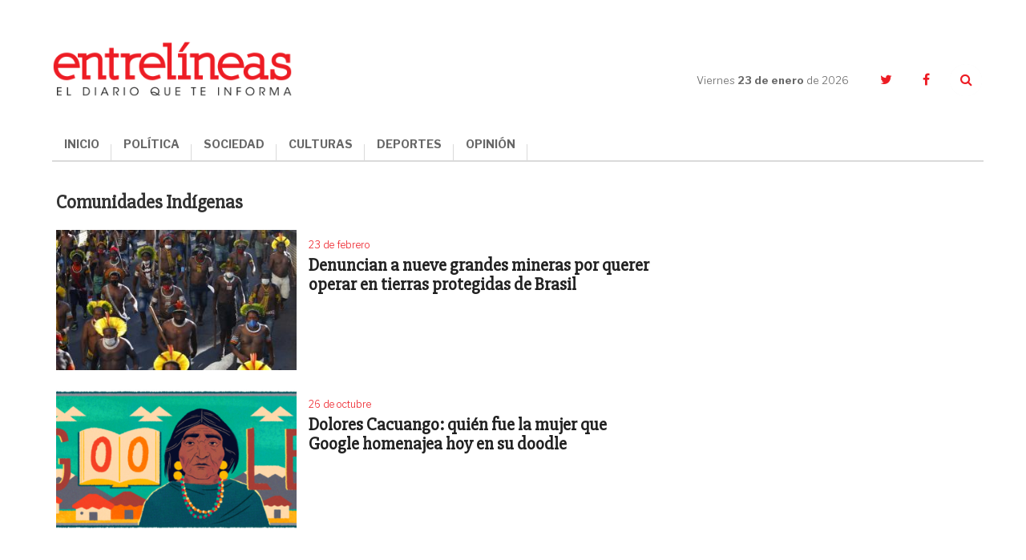

--- FILE ---
content_type: text/html; charset=UTF-8
request_url: https://www.entrelineas.info/etiqueta/comunidades%20ind%C3%ADgenas
body_size: 5053
content:
<!doctype html>
<html lang="es">
  <head>
    <meta charset="utf-8">

    <title>Artículos relacionados con Comunidades Indígenas | Entrelíneas.info</title>
    <meta name="description" content="El diario que te informa" />
    <meta name="keywords" content="noticias,partido de la costa,buenos aires,argentina,política,economía,sociedad,espectáculos,deportes,opinión" />
    <meta name="viewport" content="width=device-width,minimum-scale=1,initial-scale=1">

    <link rel="stylesheet" href="/creatos/public/css/main.css">
    <link rel="icon" type="image/x-icon" href="/favicon.ico" />
    <link rel="shortcut icon" href="/favicon.ico">

    <meta name="apple-mobile-web-app-title" content="Entrelíneas.info">
    <meta name="application-name" content="Entrelíneas.info">

    <meta name="apple-mobile-web-app-capable" content="yes">
    <meta name="mobile-web-app-capable" content="yes">

    <meta name="apple-mobile-web-app-status-bar-style" content="#b50b0b">
    <meta name="theme-color" content="#b50b0b">
    <meta name="msapplication-TileColor" content="#b50b0b">

    <script type='text/javascript' src='//platform-api.sharethis.com/js/sharethis.js#property=5b65be92f3815e0011ed263a&product=inline-share-buttons' async='async'></script>
    
    <!-- Google tag (gtag.js) -->
    <script async src="https://www.googletagmanager.com/gtag/js?id=G-JN1691MTZD"></script>
    <script>
      window.dataLayer = window.dataLayer || [];
      function gtag(){dataLayer.push(arguments);}
      gtag('js', new Date());

      gtag('config', 'G-JN1691MTZD');
    </script>

    <!-- Google Admanager -->
    <script async='async' src='https://www.googletagservices.com/tag/js/gpt.js'></script>
    <script>
      var googletag = googletag || {};
      googletag.cmd = googletag.cmd || [];
    </script>
    

    <!-- Google Adsense -->
    <script async src="//pagead2.googlesyndication.com/pagead/js/adsbygoogle.js"></script>
    <script>
      (adsbygoogle = window.adsbygoogle || []).push({
        google_ad_client: "ca-pub-6937631305090445",
        enable_page_level_ads: true
      });
    </script>
    
          </head>
  <body>
        

<!--[if lt IE 11]><p class='browsehappy'>Estás utilizando una <strong>navegador demasiado antiguo</strong>. Por favor <a href='http://browsehappy.com/'>actualiza tu navegador </a> para mejorar tu experiencia.</p><![endif]--><svg style="height:0;width:0;position:absolute;"><symbol viewBox="0 0 162.4 66.7" id="logo"><g><path d="M120.5,35.9c-8.5,0-15.1,6.3-15.1,15.5c0,9.3,6.3,15.4,15.1,15.4c8.5,0,15.1-6.2,15.1-15.5 C135.6,41.9,129.3,35.9,120.5,35.9z M120.7,63c-4.7,0-7.3-3.6-7.3-11.8c0-8.1,2.3-11.8,7-11.8c4.7,0,7.3,3.7,7.3,11.8 C127.7,59.4,125.4,63,120.7,63z"/><path d="M152.3,48c-4.4-1.1-7.7-1.7-7.7-4.7c0-2,1.6-3.8,4.6-3.8c3.8,0,6,2,7.9,6.8h3.9V35.9H157l-0.9,3.2 c-1.5-2.1-4.3-3.3-7.5-3.3c-5.7,0-10.3,3.9-10.3,9.3c0,6.6,5.5,8.2,10.3,9.4c4.5,1.1,7.5,1.8,7.5,4.5c0,2.3-1.8,3.9-5,3.9 c-4.7,0-7.2-2.3-9.1-7.3H138v10.9h3.9l1.1-3.5c1.7,2.1,4.9,3.6,8.5,3.6c6.4,0,10.8-4,10.8-9.6C162.3,50.7,157,49.2,152.3,48z"/><path d="M76.7,62.7c-0.7,0-1.1-0.2-1.1-1.3v-9.5c0-4.3-2.2-7.3-8.5-7.3c-5.1,0-9.9,1.8-9.9,5.7c0,1.7,1.1,3.1,3.4,3.1 c1.8,0,3.2-1.2,3.2-2.8c0-1-0.4-1.8-1.1-2.3c0.8-0.4,1.8-0.5,2.7-0.5c2.6,0,3.8,1,3.8,3.7v1.8c0,0.5-0.2,0.6-2.7,0.9 c-5.1,0.7-7.3,1.6-8.7,3c-0.9,0.9-1.5,2.2-1.5,3.6c0,3.4,2.7,5.5,6.4,5.5c3.1,0,5.6-1.3,6.9-4.4h0.2c0.4,3.1,2.4,4.4,4.9,4.4 c3,0,4.7-1.6,5.5-5l-2.2-0.7C77.7,62.2,77.2,62.7,76.7,62.7z M69.2,58c0,2.7-1.4,4.6-3.4,4.6c-2,0-2.8-1.3-2.8-2.7c0-2,1-3,4.2-3.6 c1.1-0.2,1.6-0.3,2-0.4V58z"/><path d="M16.1,62.5C11,62.5,8,59.1,8,51c0-8.4,3-11.5,7.2-11.5c3.7,0,6.2,2.7,8,8.1h4.4V35.9h-4l-0.9,3.4c-1.8-2.2-4.6-3.5-8.4-3.5 C6.5,35.9,0,42.3,0,51.5c0,9.1,5.9,15.2,15.1,15.2c8,0,12.3-4.9,13.1-12.5h-4.3C23.1,59.1,20.5,62.5,16.1,62.5z"/><path d="M101.6,35.1h-9.7v3.8h3.2v9.2c-1.3-2.1-3.3-3.6-6.3-3.6c-2.2,0-4.1,0.8-5.5,2.2c-1.9,1.9-3,5.1-3,8.8 c0,3.6,0.9,6.7,2.9,8.6c1.3,1.3,3.1,2.2,5.4,2.2c3.4,0,5.7-1.9,7-4.8V66h9.1v-3.7h-3V35.1z M91.3,62.6c-2.6,0-4-2.4-4-6.9 c0-4.6,1.3-7.2,4-7.2c3,0,4.2,3.1,4.2,7C95.5,59.6,93.9,62.6,91.3,62.6z"/><path d="M52.4,52c0-4.3-1.9-7.4-6.4-7.4c-3.4,0-5.6,2-7.2,5.1V35.1h-9.6v3.8h3v23.3h-3V66h11.9v-3.7h-2.3v-8.2c0-3,1.9-5.1,4-5.1 c0.9,0,1.6,0.3,2.1,0.7c0.7,0.7,0.9,1.8,0.9,3.2v9.4h-2.4V66h11.9v-3.7h-3V52z"/><path d="M117.3,33.5c6.4,0,11.3-4.6,11.3-11c0-6.4-4.7-10.8-11.3-10.8c-6.5,0-11.4,4.6-11.4,11C106,29.1,110.6,33.5,117.3,33.5z M117.1,14.6c2.9,0,4.3,2.2,4.3,7.9c0,5.6-1.2,7.9-4,7.9s-4.3-2.2-4.3-7.9C113.1,16.9,114.3,14.6,117.1,14.6z"/><path d="M145.4,29.1h-4.2v-8.9h3.7c3.3,0,4.1,1.3,4.1,4.6l0,1.5c0,4.9,2.1,7.3,6.7,7.3c4,0,5.8-2.7,6.7-6.2l-2.6-0.8 c-0.6,2-1.2,2.6-1.8,2.6c-0.9,0-1.3-0.4-1.4-2.4l-0.1-1.7c-0.1-3.5-2-6-7.6-6.5v-0.3c6.9-0.8,9.1-3.7,9.1-7.2c0-3.7-3-7.5-11.9-7.5 H130v3.9h4v21.6h-4V33h15.5V29.1z M141.3,7.3h4c3.8,0,4.9,1.5,4.9,4.5c0,3.4-1.5,4.7-5,4.7h-3.9V7.3z"/><path d="M49.6,33.5c5.9,0,8.8-2.9,9.6-7.2h-3.5c-0.9,2.6-2.5,3.7-5,3.7c-3.3,0-5.3-1.6-5.5-6.5h14.3c0.3-6.8-3-11.8-10.1-11.8 c-6.3,0-11,4.8-11,11.1C38.4,29.2,42.6,33.5,49.6,33.5z M49.3,14.6c2.4,0,3.6,1.7,3.8,5.9h-7.8C45.5,16.1,46.9,14.6,49.3,14.6z"/><path d="M36,16.3C36,6.5,29.7,0,16.3,0H1.5v4.4H6v24.3H1.5V33h15.1C29.9,33,36,26,36,16.3z M14.2,4.3h2.5c7.5,0,10.4,3.4,10.4,12.1 c0,9.2-2.8,12.4-10,12.4h-2.9V4.3z"/><path d="M94.5,33.5c5.3,0,8.4-3.1,9.4-7.6h-3.5c-0.9,2.4-2.5,3.8-4.9,3.8c-3.5,0-5.3-2.9-5.3-7.2c0-4.8,2.2-7.6,5.1-7.6 c1.7,0,2.8,0.6,3.4,1.4c-0.9,0.4-1.9,1.4-1.9,2.8c0,1.7,1.2,3.2,3.4,3.2c2.3,0,3.6-1.6,3.6-3.8c0-3.2-3.1-6.8-9.1-6.8 c-6.8,0-11.5,4.6-11.5,11.3C83.2,29.2,87.4,33.5,94.5,33.5z"/><path d="M66.3,30.6c1.3,1.5,3.5,2.9,6.8,2.9c5.1,0,7.9-3.3,7.9-6.9c0-4.2-3.1-5.6-7.6-6.8c-4-1-5.2-1.6-5.2-3.1c0-1.2,0.9-2,2.6-2 c2.2,0,4.4,1.7,6,4.2h3.4v-7.2h-3.5l-0.7,2.5c-1.3-1.6-3.3-2.6-6-2.6c-4.7,0-7.6,3.1-7.6,6.8c0,3.8,2.5,5.4,7.5,6.7 c4.2,1.1,5.3,1.7,5.3,3.3c0,1.3-0.8,2.1-2.7,2.1c-2.5,0-5.1-1.9-6.9-4.7h-3.4v7.7h3.4L66.3,30.6z"/></g></symbol></svg><header class="header"><div class="container header__container"><div class="header__logo"><a href="/"><img src="/creatos/public/images/logo.png"></a></div><div class="header__hamburguer"><span></span><span></span><span></span></div><nav class="header__nav"><ul class="header__menu"><li><a href="/">INICIO</a></li><li><a class="dropdown-item" href="/categoria/1065/politica">POLÍTICA</a></li><li><a class="dropdown-item" href="/categoria/1066/sociedad">SOCIEDAD</a></li><li><a class="dropdown-item" href="/categoria/1069/culturas">CULTURAS</a></li><li><a class="dropdown-item" href="/categoria/1067/deportes">DEPORTES</a></li><li><a class="dropdown-item" href="/categoria/1076/opinion">OPINIÓN</a></li></ul></nav><div class="header__side"><div class="header__date">Viernes <strong>23 de enero </strong>de 2026</div><ul class="header__social"><li><a href="https://twitter.com/Entrelineasinfo" target="_blank"><i class="fa fa-twitter"></i></a></li><li><a href="https://www.facebook.com/Entrelineas.info/" target="_blank"><i class="fa fa-facebook"></i></a></li><li><a href="#" class="header__search__trigger"><i class="fa fa-search"></i></a><form class="header__search" action="/busqueda" method="GET"><input name="termino" type="text" class="header__search__input"><a class="header__search__close"><i class="fa fa-times"></i></a><button type="submit" class="header__search__submit"><i class="fa fa-search"></i></button></form></li></ul></div></div></header><main class="seccion"><section class="seccion__block"><div class="container"><div class="row"><div class="col-xs-24 col-md-16 seccion__main"><h3>Comunidades Indígenas</h3><div class="_divider--tp"></div><div class="row"><div class="col-xs-24" id="items_container"><article class="article article--picleft"><div class="article__img"><a href="/articulo/1065/34699/denuncian-a-nueve-grandes-mineras-por-querer-operar-en-tierras-protegidas-de-brasil"><img src="https://www.entrelineas.info/media/cache/pub_news_list_a/media/i/c5e8bf55308daad6bf4b2c5f10e443a4b7bf0809.jpeg" alt="Imagen de Denuncian a nueve grandes mineras por querer operar en tierras protegidas de Brasil"></a></div><div class="article__data"><div class="article__heading"><div class="article__date">23 de febrero</div></div><a href="/articulo/1065/34699/denuncian-a-nueve-grandes-mineras-por-querer-operar-en-tierras-protegidas-de-brasil"><h3 class="article__title">Denuncian a nueve grandes mineras por querer operar en tierras protegidas de Brasil</h3></a><!--<p class="article__summary">Nueve mineras gigantes, entre ellas la brasileña Vale, la británica Anglo American y la canadiense Belo Sun, presentaron solicitudes de autorización para explotar reservas indígenas en Brasil a pesar de que actualmente es ilegal</p>--></div></article><article class="article article--picleft"><div class="article__img"><a href="/articulo/1069/29164/dolores-cacuango-quien-fue-la-mujer-que-google-homenajea-hoy-en-su-doodle"><img src="https://www.entrelineas.info/media/cache/pub_news_list_a/media/i/59aac4e83e21c70125d6d1f2a821144513bfc4e4.png" alt="Imagen de Dolores Cacuango: quién fue la mujer que Google homenajea hoy en su doodle"></a></div><div class="article__data"><div class="article__heading"><div class="article__date">26 de octubre</div></div><a href="/articulo/1069/29164/dolores-cacuango-quien-fue-la-mujer-que-google-homenajea-hoy-en-su-doodle"><h3 class="article__title">Dolores Cacuango: quién fue la mujer que Google homenajea hoy en su doodle</h3></a><!--<p class="article__summary">Nació un 26 de octubre, hace 139 años. La líder indígena ecuatoriana que luchó por la educación y la tierra reivindicó en pleno siglo XX la identidad y los derechos de la población indígena, reclamó la enseñanza del quechua y fundó las primeras escuelas bilingües en Ecuador. La historia.</p>--></div></article></div></div></div></div></div></section></main>

<footer class="footer"><div class="container footer__container"><div class="row"><div class="col-xs-24 col-sm-12 col-md-8 footer__left"><ul class="footer__menu"><li><a href="/categoria/1065/politica">Política</a></li><li><a href="/categoria/1066/sociedad">Sociedad</a></li><li><a href="/categoria/1069/culturas">Culturas</a></li><li><a href="/categoria/1067/deportes">Deportes</a></li><li><a href="/categoria/1076/opinion">Opinión</a></li><li><a href="/editorial">La Editorial</a></li><li><a href="/contacto">Contacto</a></li></ul></div><div class="col-xs-24 col-sm-12 col-md-16 footer__right"><div class="footer__cities"><ul class="footer__cities__list"><li><a href="/etiqueta/dolores">Dolores</a></li><li><a href="/etiqueta/tordillo">Tordillo</a></li><li><a href="/etiqueta/general%20guido">General Guido</a></li><li><a href="/etiqueta/la%20costa">La Costa</a></li><li><a href="/etiqueta/pinamar">Pinamar</a></li><li><a href="/etiqueta/villa%20gesell">Villa Gesell</a></li><li><a href="/etiqueta/castelli">Castelli</a></li><li><a href="/etiqueta/lezama">Lezama</a></li><li><a href="/etiqueta/chascom%C3%BAs">Chascomús</a></li><li><a href="/etiqueta/general%20lavalle">General Lavalle</a></li><li><a href="/etiqueta/general%20madariaga">General Madariaga</a></li><li><a href="/etiqueta/maip%C3%BA">Maipú</a></li><li><a href="/etiqueta/la%20regi%C3%B3n">La Región</a></li><li><a href="/etiqueta/la%20provincia">La Provincia</a></li><li><a href="/etiqueta/el%20pa%C3%ADs">El País</a></li><li><a href="/etiqueta/el%20mundo">El Mundo</a></li></ul></div></div></div><div class="_divider"></div><div class="row"><div class="col-xs-24 col-sm-20 footer__copy"><p>ENTRELÍNEAS.info es propiedad de Flipar Comunicación SA.<br/>
          Dirección Nacional de Derecho de Autor: N° En trámite. CUIT: 30-71608902-5.<br/>
          Copyright 2021 | Todos los derechos reservados.</p></div><div class="col-xs-24 col-sm-4 footer__creatos"><img src="/creatos/public/images/logo-creatos.png"></div></div></div></footer>
    <script src="/creatos/public/js/main.js"></script>
    <script>
      $('.newsletter_suscriber').submit(function (e) {
        e.preventDefault();
        var form = $(this);
        $.post(form.attr('action'), form.serialize())
                .done(function (rsp) {
                  console.log(rsp);
                  form.parent().html(rsp.msg);
                })
                .fail(function (xhr) {
                  alert(xhr.statusText);
                });
      });
    </script>
          
  <script type="text/javascript">
    var next_pag =1 ;
            $('#more-load').click(function () {
      $.get('/etiqueta/comunidades%20ind%C3%ADgenas?ajax&pagina=' + next_pag, function (data) {
        if (data.length === 0) {
          $('#more-load').replaceWith('<p class="text-center">Es todo por ahora.</p>');
        } else {
          $('#items_container').append(data);
          next_pag += 1;
        }
      });
    });
  </script>
  <script defer src="https://static.cloudflareinsights.com/beacon.min.js/vcd15cbe7772f49c399c6a5babf22c1241717689176015" integrity="sha512-ZpsOmlRQV6y907TI0dKBHq9Md29nnaEIPlkf84rnaERnq6zvWvPUqr2ft8M1aS28oN72PdrCzSjY4U6VaAw1EQ==" data-cf-beacon='{"version":"2024.11.0","token":"a811e87599cf4d8daefe4a4329bfe1e9","r":1,"server_timing":{"name":{"cfCacheStatus":true,"cfEdge":true,"cfExtPri":true,"cfL4":true,"cfOrigin":true,"cfSpeedBrain":true},"location_startswith":null}}' crossorigin="anonymous"></script>
</body>
</html>

--- FILE ---
content_type: text/html; charset=utf-8
request_url: https://www.google.com/recaptcha/api2/aframe
body_size: 267
content:
<!DOCTYPE HTML><html><head><meta http-equiv="content-type" content="text/html; charset=UTF-8"></head><body><script nonce="UhoEHdGeDFuUPqT03FRS7A">/** Anti-fraud and anti-abuse applications only. See google.com/recaptcha */ try{var clients={'sodar':'https://pagead2.googlesyndication.com/pagead/sodar?'};window.addEventListener("message",function(a){try{if(a.source===window.parent){var b=JSON.parse(a.data);var c=clients[b['id']];if(c){var d=document.createElement('img');d.src=c+b['params']+'&rc='+(localStorage.getItem("rc::a")?sessionStorage.getItem("rc::b"):"");window.document.body.appendChild(d);sessionStorage.setItem("rc::e",parseInt(sessionStorage.getItem("rc::e")||0)+1);localStorage.setItem("rc::h",'1769200738751');}}}catch(b){}});window.parent.postMessage("_grecaptcha_ready", "*");}catch(b){}</script></body></html>